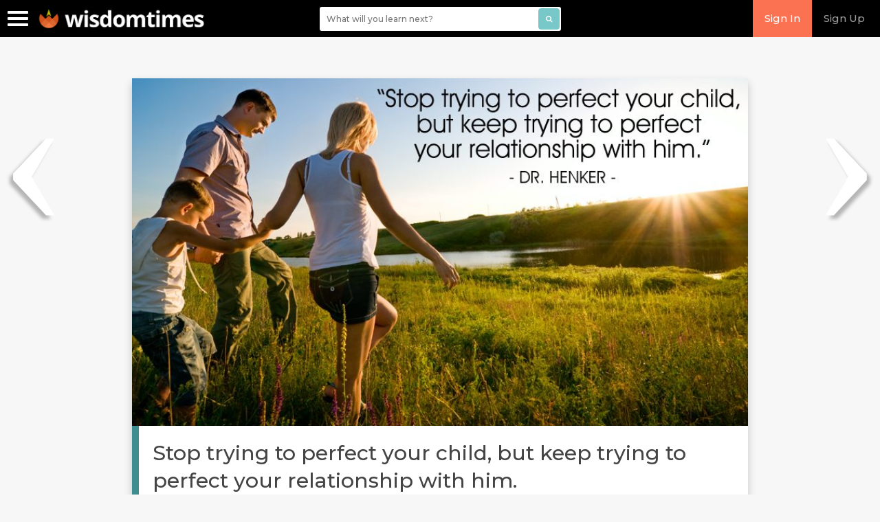

--- FILE ---
content_type: text/html; charset=UTF-8
request_url: https://www.wisdomtimes.com/quotes/author/dr-henker/stop-trying-to-perfect-your/
body_size: 7639
content:
<!DOCTYPE HTML>
<html lang="en" prefix="og: http://ogp.me/ns#">

<head>
	<meta charset="utf-8">
	<meta content="IE=edge" http-equiv="X-UA-Compatible">
	<meta content="width=device-width, initial-scale=1" name="viewport">
	<link rel="shortcut icon" href="https://www.wisdomtimes.com/wp-content/themes/wisdomtimes/favicon.png" type="image/x-icon">
		<script type="text/javascript">
		var ajax_object = { "ajax_url": "https:\/\/www.wisdomtimes.com\/wp-admin\/admin-ajax.php"	};
	</script>

	<!--[if lte IE 8]><script src="https://www.wisdomtimes.com/wp-content/themes/wisdomtimes/js/html5shiv.js"></script><link rel="stylesheet" href="css/ie8.css" /><![endif]-->
	<!--[if lte IE 7]><link rel="stylesheet" href="https://www.wisdomtimes.com/wp-content/themes/wisdomtimes/css/ie7.css" /><![endif]-->
	<link rel="pingback" href="https://www.wisdomtimes.com/xmlrpc.php" />
	<meta name='robots' content='max-image-preview:large' />

<!-- Social Warfare v4.5.6 https://warfareplugins.com - BEGINNING OF OUTPUT -->
<style>
	@font-face {
		font-family: "sw-icon-font";
		src:url("https://www.wisdomtimes.com/wp-content/plugins/social-warfare/assets/fonts/sw-icon-font.eot?ver=4.5.6");
		src:url("https://www.wisdomtimes.com/wp-content/plugins/social-warfare/assets/fonts/sw-icon-font.eot?ver=4.5.6#iefix") format("embedded-opentype"),
		url("https://www.wisdomtimes.com/wp-content/plugins/social-warfare/assets/fonts/sw-icon-font.woff?ver=4.5.6") format("woff"),
		url("https://www.wisdomtimes.com/wp-content/plugins/social-warfare/assets/fonts/sw-icon-font.ttf?ver=4.5.6") format("truetype"),
		url("https://www.wisdomtimes.com/wp-content/plugins/social-warfare/assets/fonts/sw-icon-font.svg?ver=4.5.6#1445203416") format("svg");
		font-weight: normal;
		font-style: normal;
		font-display:block;
	}
</style>
<!-- Social Warfare v4.5.6 https://warfareplugins.com - END OF OUTPUT -->


<!-- This site is optimized with the Yoast SEO Premium plugin v7.9.1 - https://yoast.com/wordpress/plugins/seo/ -->
<title>Stop trying to perfect your | WisdomTimes</title>
<link rel="canonical" href="https://www.wisdomtimes.com/quotes/author/dr-henker/stop-trying-to-perfect-your/" />
<meta property="og:locale" content="en_US" />
<meta property="og:type" content="article" />
<meta property="og:title" content="Stop trying to perfect your | WisdomTimes" />
<meta property="og:description" content="Stop trying to perfect your child, but keep trying to perfect your relationship with him." />
<meta property="og:url" content="https://www.wisdomtimes.com/quotes/author/dr-henker/stop-trying-to-perfect-your/" />
<meta property="og:site_name" content="WisdomTimes" />
<meta property="fb:app_id" content="267260373398312" />
<meta property="og:image" content="https://d16eikkurngyvx.cloudfront.net/wp-content/themes/wisdomtimes/images/opengraph_image.png" />
<meta property="og:image:secure_url" content="https://d16eikkurngyvx.cloudfront.net/wp-content/themes/wisdomtimes/images/opengraph_image.png" />
<script type='application/ld+json'>{"@context":"https:\/\/schema.org","@type":"Organization","url":"https:\/\/www.wisdomtimes.com\/","sameAs":[],"@id":"https:\/\/www.wisdomtimes.com\/#organization","name":"Wisdom Times","logo":"https:\/\/d1gekqscl85idp.cloudfront.net\/wisdomtimes\/wp-content\/uploads\/2019\/02\/15115719\/new-flame-logo.png"}</script>
<!-- / Yoast SEO Premium plugin. -->

<link rel='dns-prefetch' href='//app.clickfunnels.com' />
<link rel='dns-prefetch' href='//a.omappapi.com' />
<link rel='dns-prefetch' href='//cdnjs.cloudflare.com' />
<link rel='dns-prefetch' href='//fonts.googleapis.com' />
<link rel="alternate" type="application/rss+xml" title="WisdomTimes &raquo; Feed" href="https://www.wisdomtimes.com/feed/" />
<link rel="alternate" type="application/rss+xml" title="WisdomTimes &raquo; Comments Feed" href="https://www.wisdomtimes.com/comments/feed/" />
<link rel="alternate" title="oEmbed (JSON)" type="application/json+oembed" href="https://www.wisdomtimes.com/wp-json/oembed/1.0/embed?url=https%3A%2F%2Fwww.wisdomtimes.com%2Fquotes%2Fauthor%2Fdr-henker%2Fstop-trying-to-perfect-your%2F" />
<link rel="alternate" title="oEmbed (XML)" type="text/xml+oembed" href="https://www.wisdomtimes.com/wp-json/oembed/1.0/embed?url=https%3A%2F%2Fwww.wisdomtimes.com%2Fquotes%2Fauthor%2Fdr-henker%2Fstop-trying-to-perfect-your%2F&#038;format=xml" />
<link rel='stylesheet' id='wpfp-css' href='https://www.wisdomtimes.com/wp-content/plugins/wp-favorite-posts/wpfp.css' type='text/css' />
<style id='wp-img-auto-sizes-contain-inline-css' type='text/css'>
img:is([sizes=auto i],[sizes^="auto," i]){contain-intrinsic-size:3000px 1500px}
/*# sourceURL=wp-img-auto-sizes-contain-inline-css */
</style>
<style id='classic-theme-styles-inline-css' type='text/css'>
/*! This file is auto-generated */
.wp-block-button__link{color:#fff;background-color:#32373c;border-radius:9999px;box-shadow:none;text-decoration:none;padding:calc(.667em + 2px) calc(1.333em + 2px);font-size:1.125em}.wp-block-file__button{background:#32373c;color:#fff;text-decoration:none}
/*# sourceURL=/wp-includes/css/classic-themes.min.css */
</style>
<link rel='stylesheet' id='ppress-frontend-css' href='https://www.wisdomtimes.com/wp-content/plugins/wp-user-avatar/assets/css/frontend.min.css' type='text/css' media='all' />
<link rel='stylesheet' id='ppress-flatpickr-css' href='https://www.wisdomtimes.com/wp-content/plugins/wp-user-avatar/assets/flatpickr/flatpickr.min.css' type='text/css' media='all' />
<link rel='stylesheet' id='ppress-select2-css' href='https://www.wisdomtimes.com/wp-content/plugins/wp-user-avatar/assets/select2/select2.min.css' type='text/css' media='all' />
<link rel='stylesheet' id='quotes-style-css' href='https://www.wisdomtimes.com/wp-content/plugins/wt-quotes-renovated/assets/css/styles-for-quote.css' type='text/css' media='all' />
<link rel='stylesheet' id='quotes-carousel-style-css' href='https://www.wisdomtimes.com/wp-content/plugins/wt-quotes-renovated/assets/css/owl.carousel.min.css' type='text/css' media='all' />
<link rel='stylesheet' id='dashicons-css' href='https://www.wisdomtimes.com/wp-includes/css/dashicons.min.css' type='text/css' media='all' />
<link rel='stylesheet' id='learndash-css' href='//www.wisdomtimes.com/wp-content/plugins/sfwd-lms/src/assets/dist/css/styles.css' type='text/css' media='all' />
<link rel='stylesheet' id='learndash_lesson_video-css' href='//www.wisdomtimes.com/wp-content/plugins/sfwd-lms/themes/legacy/templates/learndash_lesson_video.min.css' type='text/css' media='all' />
<link rel='stylesheet' id='social_warfare-css' href='https://www.wisdomtimes.com/wp-content/plugins/social-warfare/assets/css/style.min.css' type='text/css' media='all' />
<link rel='stylesheet' id='bootstrap-style-css' href='https://www.wisdomtimes.com/wp-content/themes/wisdomtimes/boot/css/bootstrap.min.css' type='text/css' media='all' />
<link rel='stylesheet' id='wisdom-style-css' href='https://www.wisdomtimes.com/wp-content/themes/wisdomtimes/style.css' type='text/css' media='all' />
<link rel='stylesheet' id='wisdom-core-style-css' href='https://www.wisdomtimes.com/wp-content/themes/wisdomtimes/css/style-mobile.css' type='text/css' media='all' />
<link rel='stylesheet' id='wisdom-article-styles-css' href='https://www.wisdomtimes.com/wp-content/themes/wisdomtimes/css/article-page.css' type='text/css' media='all' />
<link rel='stylesheet' id='font-icon-css' href='https://cdnjs.cloudflare.com/ajax/libs/font-awesome/4.7.0/css/font-awesome.min.css' type='text/css' media='all' />
<link rel='stylesheet' id='font-family-css' href='https://fonts.googleapis.com/css?family=Montserrat%3A500%2C600%2C700' type='text/css' media='all' />
<script type="text/javascript" src="https://www.wisdomtimes.com/wp-includes/js/jquery/jquery.min.js" id="jquery-core-js"></script>
<script type="text/javascript" src="https://www.wisdomtimes.com/wp-includes/js/jquery/jquery-migrate.min.js" id="jquery-migrate-js"></script>
<script type="text/javascript" src="https://www.wisdomtimes.com/wp-content/plugins/wp-user-avatar/assets/flatpickr/flatpickr.min.js" id="ppress-flatpickr-js"></script>
<script type="text/javascript" src="https://www.wisdomtimes.com/wp-content/plugins/wp-user-avatar/assets/select2/select2.min.js" id="ppress-select2-js"></script>
<script type="text/javascript" src="https://www.wisdomtimes.com/wp-content/plugins/wt-quotes-renovated/assets/js/owl.carousel.js" id="quotes-carousel-script-js"></script>
<script type="text/javascript" src="https://www.wisdomtimes.com/wp-content/plugins/wt-quotes-renovated/assets/js/isotope.pkgd.min.js" id="quotes-isotope-script-js"></script>
<script type="text/javascript" src="https://www.wisdomtimes.com/wp-content/themes/wisdomtimes/js/bootstrap.min.js" id="bootstrap-script-js"></script>
<script type="text/javascript" src="https://www.wisdomtimes.com/wp-content/themes/wisdomtimes/js/jquery.lazy.min.js" id="lazyload-lib-js"></script>
<script type="text/javascript" src="https://www.wisdomtimes.com/wp-content/themes/wisdomtimes/js/nprogress.js" id="nprogress-js"></script>
<script type="text/javascript" id="header-js-extra">
/* <![CDATA[ */
var ajax_object = {"ajax_url":"https://www.wisdomtimes.com/wp-admin/admin-ajax.php"};
//# sourceURL=header-js-extra
/* ]]> */
</script>
<script type="text/javascript" src="https://www.wisdomtimes.com/wp-content/themes/wisdomtimes/js/header.js" id="header-js"></script>
<script type="text/javascript" src="https://www.wisdomtimes.com/wp-content/plugins/wp-favorite-posts/script.js" id="wp-favorite-posts-js"></script>
<link rel="https://api.w.org/" href="https://www.wisdomtimes.com/wp-json/" /><link rel="EditURI" type="application/rsd+xml" title="RSD" href="https://www.wisdomtimes.com/xmlrpc.php?rsd" />
<link rel='shortlink' href='https://www.wisdomtimes.com/?p=32269' />
<!-- Global site tag (gtag.js) - Google Analytics -->
	<script async src="https://www.googletagmanager.com/gtag/js?id=UA-168706111-1"></script>
	<script>
	  window.dataLayer = window.dataLayer || [];
	  function gtag(){dataLayer.push(arguments);}
	  gtag("js", new Date());
	
	  gtag("config", "UA-168706111-1");
	</script><!-- Global site tag (gtag.js) - Google Ads: 934335631 -->
	<script async src="https://www.googletagmanager.com/gtag/js?id=AW-934335631"></script>
	<script>
	  window.dataLayer = window.dataLayer || [];
	  function gtag(){dataLayer.push(arguments);}
	  gtag("js", new Date());
	
	  gtag("config", "AW-934335631");
	</script>
	
	<!-- Pinterest Tag -->
	<script>
	!function(e){if(!window.pintrk){window.pintrk = function () {
	window.pintrk.queue.push(Array.prototype.slice.call(arguments))};var
	  n=window.pintrk;n.queue=[],n.version="3.0";var
	  t=document.createElement("script");t.async=!0,t.src=e;var
	  r=document.getElementsByTagName("script")[0];
	  r.parentNode.insertBefore(t,r)}}("https://s.pinimg.com/ct/core.js");
	pintrk("load", "2613089330900", {em: "<user_email_address>"});
	pintrk("page");
	</script>
	<noscript>
	<img height="1" width="1" style="display:none;" alt=""
	  src="https://ct.pinterest.com/v3/?event=init&tid=2613089330900&pd[em]=<hashed_email_address>&noscript=1" />
	</noscript>
	<!-- end Pinterest Tag -->      <meta name="onesignal" content="wordpress-plugin"/>
            <script>

      window.OneSignalDeferred = window.OneSignalDeferred || [];

      OneSignalDeferred.push(function(OneSignal) {
        var oneSignal_options = {};
        window._oneSignalInitOptions = oneSignal_options;

        oneSignal_options['serviceWorkerParam'] = { scope: '/' };
oneSignal_options['serviceWorkerPath'] = 'OneSignalSDKWorker.js.php';

        OneSignal.Notifications.setDefaultUrl("https://www.wisdomtimes.com");

        oneSignal_options['wordpress'] = true;
oneSignal_options['appId'] = '4e006c8e-d1cd-4190-9813-8986d0da5ee6';
oneSignal_options['allowLocalhostAsSecureOrigin'] = true;
oneSignal_options['welcomeNotification'] = { };
oneSignal_options['welcomeNotification']['title'] = "";
oneSignal_options['welcomeNotification']['message'] = "";
oneSignal_options['path'] = "https://www.wisdomtimes.com/wp-content/plugins/onesignal-free-web-push-notifications/sdk_files/";
oneSignal_options['promptOptions'] = { };
              OneSignal.init(window._oneSignalInitOptions);
                    });

      function documentInitOneSignal() {
        var oneSignal_elements = document.getElementsByClassName("OneSignal-prompt");

        var oneSignalLinkClickHandler = function(event) { OneSignal.Slidedown.promptPush(); event.preventDefault(); };        for(var i = 0; i < oneSignal_elements.length; i++)
          oneSignal_elements[i].addEventListener('click', oneSignalLinkClickHandler, false);
      }

      if (document.readyState === 'complete') {
           documentInitOneSignal();
      }
      else {
           window.addEventListener("load", function(event){
               documentInitOneSignal();
          });
      }
    </script>

</head>

<body class="wp-singular quote-template-default single single-quote postid-32269 wp-theme-wisdomtimes homepage" data-spy="scroll" data-target="#myScrollspy" data-offset="15">

	<div id="fb-root"></div>
	<div class="search-bar" style="display : none;">
		<div class="header-search-form">
			<div class="header-search">
				<form method="get" action="#search" class="search-box">
					<div class="search-logo">
						<a href="https://www.wisdomtimes.com">
							<img alt="logo" src="https://www.wisdomtimes.com/wp-content/themes/wisdomtimes/images/new-flame-logo.png" />
						</a>
					</div>
					<div class="search-icon">
						<i class="fa fa-search"></i>
					</div>
					<div id="search-input-header">
						<input id="mobile-search-box" name="q" type="text" placeholder="Search the Site" autocomplete="off" value="" />
						<div id="hnd-search-suggest"></div>
					</div>
					<div class="close-search">
						<a href="#" class="search-bar-close"><i class="fa fa-times"></i></a>
					</div>
				</form>
			</div>
		</div>
	</div>
	<div id="login-top-section"></div>
	<div class="header-section fixed">
		<!-- START HEADER MENU -->
		<div class="navbar navbar-inverse" role="navigation" id="slide-nav">
			<div class="container-fluid">
				<div class="navbar-header">
					<button type="button" class="navbar-toggle collapsed sidebar-menu-btn ">
						<span class="sr-only">Toggle navigation</span>
						<span class="icon-bar"></span>
						<span class="icon-bar"></span>
						<span class="icon-bar"></span>
					</button>
					<a class="navbar-brand navbar-brand-customize " href="https://www.wisdomtimes.com/">
						<img alt="logo" src="https://www.wisdomtimes.com/wp-content/themes/wisdomtimes/images/new-flame-logo.png" /><!-- logo -->
					</a>
				</div>
				<ul class="nav navbar-nav navbar-right custom-nav">
															<li class="req-login visible-sm visible-md visible-lg">
						<a href="#" class="dropdown-toggle user-btn" data-toggle="modal" data-target="#LoginBox">Sign In</a>
					</li>
					<li class="visible-sm visible-md visible-lg">
						<a href="/plans" class="dropdown-toggle user-btn">Sign Up</a>
					</li>
									</ul>
				<form method="get" action="/search-results/" class="wisdomSearch hidden-xs">
					<div class="search-wrap">
						<input id="WisdomSearchBox" name="find" type="text" placeholder="What will you learn next?" autocomplete="off"
						 value="" />
						<button id="WisdomSearchSubmit" type="button" name="button" class="btn btn-primary"><i class="fa fa-search"
							 aria-hidden="true"></i></button>
						<div id="wisdom-search-suggestion"></div>
					</div>
				</form>
			</div>
			<!-- end of /.header section -->
		</div>
		<!-- end of /.header section -->
		<div class="sidebar-menu ">
							<div class="wall visible-xs">
					<a href="#" class="btn btn-primary dropdown-toggle user-btn" data-toggle="modal" data-target="#LoginBox">Sign In</a>
					<a href="/plans" class="btn btn-primary user-btn">Sign Up</a>
				</div>
						<div class="menu-toggle-menu-container"><ul id="menu-toggle-menu" class="toggle-menu menu"><li id="menu-item-35435" class="menu-item menu-item-type-post_type menu-item-object-page menu-item-home menu-item-35435"><a href="https://www.wisdomtimes.com/">Home</a></li>
<li id="menu-item-35388" class="menu-item menu-item-type-custom menu-item-object-custom menu-item-35388"><a href="/courses/">Courses</a></li>
<li id="menu-item-44067" class="menu-item menu-item-type-post_type_archive menu-item-object-video menu-item-44067"><a href="https://www.wisdomtimes.com/videos/">Videos</a></li>
<li id="menu-item-35396" class="menu-item menu-item-type-post_type menu-item-object-page current_page_parent menu-item-35396"><a href="https://www.wisdomtimes.com/blog/">Blog</a></li>
<li id="menu-item-37613" class="menu-item menu-item-type-post_type_archive menu-item-object-learning-track menu-item-37613"><a href="https://www.wisdomtimes.com/learning-tracks/">Tracks</a></li>
<li id="menu-item-31500" class="menu-item menu-item-type-custom menu-item-object-custom menu-item-31500"><a href="/quizzes">Quiz</a></li>
<li id="menu-item-30757" class="menu-item menu-item-type-custom menu-item-object-custom menu-item-30757"><a href="/quotes">Quotes</a></li>
<li id="menu-item-30755" class="menu-item menu-item-type-post_type menu-item-object-page menu-item-30755"><a href="https://www.wisdomtimes.com/experts/">Experts</a></li>
<li id="menu-item-30754" class="menu-item menu-item-type-post_type menu-item-object-page menu-item-30754"><a href="https://www.wisdomtimes.com/about/">About Us</a></li>
</ul></div>		</div>
	</div><div id="article-wrapper"> 
	<a  href="https://www.wisdomtimes.com/quotes/author/eckhart-tolle/acknowledging-the-good-that/" class="quote-navigation left">‹</a><a href="https://www.wisdomtimes.com/quotes/author/dejan-stojanovic/for-a-moment-at-least-be/" class="quote-navigation right">›</a>		<br />
		<br />
		<div class="quotes-container">
			<div class="quotes">
					<div class="quote-item full" data-keyword="">			
			<div class="quote-image animated-background">
			<a class="quote-link" href="https://www.wisdomtimes.com/quotes/author/dr-henker/stop-trying-to-perfect-your/" >
			<img src="/wp-content/plugins/wt-quotes-renovated/assets/images/blank.png" data-src="https://d1gekqscl85idp.cloudfront.net/wisdomtimes/wp-content/uploads/quote/26181806/Dr-Henker-stop-trying-to.jpg" class="img-responsive" alt="Stop trying to perfect your"></a>
		</div>
		
	<div class="quote-content ">
		<h1><a class="quote-link" href="https://www.wisdomtimes.com/quotes/author/dr-henker/stop-trying-to-perfect-your/" >Stop trying to perfect your child, but keep trying to perfect your relationship with him.</a></h1>
		<h6 class='quote-author'>~ <a href="https://www.wisdomtimes.com/quotes/author/dr-henker/" rel="tag">Dr Henker</a></h6>
				<div class="share-quote"> 
			<nav class="button-share-container">
				<a target="_blank" href="https://plus.google.com/share?url=https://www.wisdomtimes.com/quotes/author/dr-henker/stop-trying-to-perfect-your/" class="buttons" tooltip="Share on google plus"><i class="fa fa-google-plus "></i></a>
				<a target="_blank" href="http://twitter.com/intent/tweet?text=Stop trying to perfect your child, but keep trying to perfect your relationship with him.&url=http://tinyurl.com/nc4oqby&via=wisdomtimes" class="buttons" tooltip="Twitter"><i class="fa fa-twitter" ></i></a>
				<a target="_blank" href="http://www.facebook.com/sharer.php?s=100&p[url]=https://www.wisdomtimes.com/quotes/author/dr-henker/stop-trying-to-perfect-your/&p[images][0]=https://d1gekqscl85idp.cloudfront.net/wisdomtimes/wp-content/uploads/quote/26181806/Dr-Henker-stop-trying-to.jpg&p[title]=Stop trying to perfect your&p[summary]=Stop trying to perfect your child, but keep trying to perfect your relationship with him." class="buttons" tooltip="Share on Facebook" ><i class="fa fa-facebook"></i></a>
				<a target="_blank" href="http://www.pinterest.com/pin/create/bookmarklet/?url=https%3A%2F%2Fwww.wisdomtimes.com%2Fquotes%2Fauthor%2Fdr-henker%2Fstop-trying-to-perfect-your%2F&media=https%3A%2F%2Fd1gekqscl85idp.cloudfront.net%2Fwisdomtimes%2Fwp-content%2Fuploads%2Fquote%2F26181806%2FDr-Henker-stop-trying-to.jpg&is_video=false&description=Stop+trying+to+perfect+your+child%2C+but+keep+trying+to+perfect+your+relationship+with+him." class="buttons"><i class="fa fa-pinterest-p"></i></a>
			</nav>
		</div>
	</div>
</div>
	
			</div>
		</div>
		
	</div>
	<style>
	.quote-content h1 {
		border-left: 10px solid #3e8e8f;
		font: lighter 30px/40px Montserrat;
		margin: 0;
		padding: 20px;
		text-align: left;
	}
</style>
﻿<footer id="footer">
	<div class="footer-top text-center">
		<div class="container"><div class="row"><h2>Create Your Life! Live Your Dream</h2></div></div>
	</div>
	<div class="container footer-center">
		<div class="col-sm-12 ">
			<div class="footer-menu">
				<div class="menu-footer-menu-container"><ul id="menu-footer-menu" class="menu"><li id="menu-item-30730" class="menu-item menu-item-type-post_type menu-item-object-page menu-item-30730"><a href="https://www.wisdomtimes.com/about/">About Us</a></li>
<li id="menu-item-30732" class="menu-item menu-item-type-post_type menu-item-object-page menu-item-30732"><a href="https://www.wisdomtimes.com/experts/">Featured Experts</a></li>
</ul></div>			</div>
		</div>
	</div>
	<div class="footer-bottom text-center">
		<div class="container">
			<div class="row">
				<div class="col-xs-12 col-sm-8 col-md-8 col-lg-8">
					<div class="menu-copyright-menu-container"><ul id="menu-copyright-menu" class="copyrightmenu"><li>&copy; 2026 wisdomtimes.com, All rights reserved</li><li id="menu-item-30727" class="menu-item menu-item-type-post_type menu-item-object-page menu-item-30727"><a href="https://www.wisdomtimes.com/privacy-policy/">Privacy Policy</a></li>
<li id="menu-item-30728" class="menu-item menu-item-type-post_type menu-item-object-page menu-item-30728"><a href="https://www.wisdomtimes.com/terms-of-use/">Terms Of Use</a></li>
</ul></div>				</div>
				<div class="col-xs-12 col-sm-4 col-md-4 col-lg-4 ">
					<div class="social-icons">
						<a target="_blank" href="https://www.facebook.com/wisdomtimes/"><i class="fa fa-facebook"></i></a>
						<a target="_blank" href="https://www.youtube.com/c/wisdomtimescom/"><i class="fa fa-youtube"></i></a>
						<a target="_blank" href="https://www.instagram.com/wisdom_times/"><i class="fa fa-instagram"></i></a>
						<a target="_blank" href="https://plus.google.com/+Wisdomtimescom/posts/"><i class="fa fa-google-plus"></i></a>
						<a target="_blank" href="https://twitter.com/wisdomtimes/"><i class="fa fa-twitter"></i></a>
					</div>
				</div>
			</div>
		</div>
	</div>
</footer>
<script type="speculationrules">
{"prefetch":[{"source":"document","where":{"and":[{"href_matches":"/*"},{"not":{"href_matches":["/wp-*.php","/wp-admin/*","/wp-content/uploads/*","/wp-content/*","/wp-content/plugins/*","/wp-content/themes/wisdomtimes/*","/*\\?(.+)"]}},{"not":{"selector_matches":"a[rel~=\"nofollow\"]"}},{"not":{"selector_matches":".no-prefetch, .no-prefetch a"}}]},"eagerness":"conservative"}]}
</script>
<div id="mm-payment-options-dialog"></div>
<div id="mm-payment-confirmation-dialog"></div>
<script>
	jQuery(document).ready(function(){
		if(jQuery.isFunction("dialog")) {
			jQuery("#mm-payment-options-dialog").dialog({autoOpen: false});
			jQuery("#mm-payment-confirmation-dialog").dialog({autoOpen: false});
		}
	});
</script>
		<div id="LoginBox" class="modal fade" role="dialog">
			<div class="modal-dialog">
				<div class="modal-content">
					<div class="modal-header">
						<button type="button" class="close" data-dismiss="modal">&times;</button>
						<h4 class="modal-title">Login</h4>
					</div>
					<div class="modal-body">
						<form name="loginform" id="loginform" action="https://www.wisdomtimes.com/wp-login.php" method="post"><p class="login-username">
				<label for="user_login">UserID (EmailID)</label>
				<input type="text" name="log" id="user_login" autocomplete="username" class="input" value="" size="20" />
			</p><p class="login-password">
				<label for="user_pass">Password</label>
				<input type="password" name="pwd" id="user_pass" autocomplete="current-password" spellcheck="false" class="input" value="" size="20" />
			</p><p class="login-remember"><label><input name="rememberme" type="checkbox" id="rememberme" value="forever" /> Remember Me</label></p><p class="login-submit">
				<input type="submit" name="wp-submit" id="wp-login-submit" class="button button-primary" value="Log In" />
				<input type="hidden" name="redirect_to" value="https://www.wisdomtimes.com/quotes/author/dr-henker/stop-trying-to-perfect-your/" />
			</p></form>					</div>
					<div class="modal-footer">
						<a href="/forgot-password/" class="btn btn-default pull-left">Forgot Password?</a> <a class="btn btn-default pull-right"
						 href="/plans/" style="background: rgb(250, 114, 82) none repeat scroll 0px 0px; border: 1px solid rgb(250, 114, 82); color: rgb(255, 255, 255);">Sign
							Up</a><span class="pull-right" style="padding: 5px 0px;">Don't have an account?</span>
					</div>
				</div>
			</div>
		</div>
	<div class="textwidget custom-html-widget"><style>
	#article-wrapper .article-content > p > a:hover,#article-wrapper .article-content > ul li a:hover {
    background: #fcb393 none repeat scroll 0 0;
}
#article-wrapper .article-content > p > a,#article-wrapper .article-content > ul li a {
    box-shadow: 0 3px 0 #fa7252;
    color: #000;
    cursor: alias;
    font-weight: 400;
    transition: all 0.3s ease 0s;
}</style></div><!-- This site is converting visitors into subscribers and customers with OptinMonster - https://optinmonster.com :: Campaign Title: Cookie Consent --><div id="om-uxc9hgpzqmqbqrhnhyf9-holder"></div><script>var uxc9hgpzqmqbqrhnhyf9,uxc9hgpzqmqbqrhnhyf9_poll=function(){var r=0;return function(n,l){clearInterval(r),r=setInterval(n,l)}}();!function(e,t,n){if(e.getElementById(n)){uxc9hgpzqmqbqrhnhyf9_poll(function(){if(window['om_loaded']){if(!uxc9hgpzqmqbqrhnhyf9){uxc9hgpzqmqbqrhnhyf9=new OptinMonsterApp();return uxc9hgpzqmqbqrhnhyf9.init({"u":"38905.825573","staging":0,"dev":0,"beta":0});}}},25);return;}var d=false,o=e.createElement(t);o.id=n,o.src="https://a.omappapi.com/app/js/api.min.js",o.async=true,o.onload=o.onreadystatechange=function(){if(!d){if(!this.readyState||this.readyState==="loaded"||this.readyState==="complete"){try{d=om_loaded=true;uxc9hgpzqmqbqrhnhyf9=new OptinMonsterApp();uxc9hgpzqmqbqrhnhyf9.init({"u":"38905.825573","staging":0,"dev":0,"beta":0});o.onload=o.onreadystatechange=null;}catch(t){}}}};(document.getElementsByTagName("head")[0]||document.documentElement).appendChild(o)}(document,"script","omapi-script");</script><!-- / OptinMonster -->		<script type="text/javascript">
		var uxc9hgpzqmqbqrhnhyf9_shortcode = true;		</script>
		<script type="text/javascript" src="https://app.clickfunnels.com/assets/cfpop.js" id="cf_clickpop-js"></script>
<script type="text/javascript" id="ppress-frontend-script-js-extra">
/* <![CDATA[ */
var pp_ajax_form = {"ajaxurl":"https://www.wisdomtimes.com/wp-admin/admin-ajax.php","confirm_delete":"Are you sure?","deleting_text":"Deleting...","deleting_error":"An error occurred. Please try again.","nonce":"0a392bf016","disable_ajax_form":"false","is_checkout":"0","is_checkout_tax_enabled":"0","is_checkout_autoscroll_enabled":"true"};
//# sourceURL=ppress-frontend-script-js-extra
/* ]]> */
</script>
<script type="text/javascript" src="https://www.wisdomtimes.com/wp-content/plugins/wp-user-avatar/assets/js/frontend.min.js" id="ppress-frontend-script-js"></script>
<script type="text/javascript" src="https://www.wisdomtimes.com/wp-content/plugins/wt-quotes-renovated/assets/js/js-for-quotes.js" id="quotes-main-script-js"></script>
<script type="text/javascript" id="social_warfare_script-js-extra">
/* <![CDATA[ */
var socialWarfare = {"addons":[],"post_id":"32269","variables":{"emphasizeIcons":false,"powered_by_toggle":false,"affiliate_link":"https://warfareplugins.com"},"floatBeforeContent":""};
//# sourceURL=social_warfare_script-js-extra
/* ]]> */
</script>
<script type="text/javascript" src="https://www.wisdomtimes.com/wp-content/plugins/social-warfare/assets/js/script.min.js" id="social_warfare_script-js"></script>
<script>(function(d){var s=d.createElement("script");s.type="text/javascript";s.src="https://a.omappapi.com/app/js/api.min.js";s.async=true;s.id="omapi-script";d.getElementsByTagName("head")[0].appendChild(s);})(document);</script><script type="text/javascript" src="https://cdn.onesignal.com/sdks/web/v16/OneSignalSDK.page.js" id="remote_sdk-js" defer="defer" data-wp-strategy="defer"></script>
<script type="text/javascript" src="https://www.wisdomtimes.com/wp-content/plugins/optinmonster/assets/dist/js/helper.min.js" id="optinmonster-wp-helper-js"></script>
<div class="swp-hidden-panel-wrap" style="opacity: 0"><div class="swp_social_panel swp_horizontal_panel swp_flat_fresh  swp_default_full_color swp_individual_full_color swp_other_full_color scale-100  scale-" data-min-width="1100" data-float-color="#ffffff" data-float="none" data-float-mobile="none" data-transition="slide" data-post-id="32269"><div class="nc_tweetContainer swp_share_button swp_facebook" data-network="facebook"><a class="nc_tweet swp_share_link" rel="nofollow noreferrer noopener" target="_blank" href="https://www.facebook.com/share.php?u=https%3A%2F%2Fwww.wisdomtimes.com%2Fquotes%2Fauthor%2Fdr-henker%2Fstop-trying-to-perfect-your%2F" data-link="https://www.facebook.com/share.php?u=https%3A%2F%2Fwww.wisdomtimes.com%2Fquotes%2Fauthor%2Fdr-henker%2Fstop-trying-to-perfect-your%2F"><span class="swp_count swp_hide"><span class="iconFiller"><span class="spaceManWilly"><i class="sw swp_facebook_icon"></i><span class="swp_share">Share</span></span></span></span></a></div><div class="nc_tweetContainer swp_share_button swp_twitter" data-network="twitter"><a class="nc_tweet swp_share_link" rel="nofollow noreferrer noopener" target="_blank" href="https://twitter.com/intent/tweet?text=Stop+trying+to+perfect+your&amp;url=https%3A%2F%2Fwww.wisdomtimes.com%2Fquotes%2Fauthor%2Fdr-henker%2Fstop-trying-to-perfect-your%2F" data-link="https://twitter.com/intent/tweet?text=Stop+trying+to+perfect+your&amp;url=https%3A%2F%2Fwww.wisdomtimes.com%2Fquotes%2Fauthor%2Fdr-henker%2Fstop-trying-to-perfect-your%2F"><span class="swp_count swp_hide"><span class="iconFiller"><span class="spaceManWilly"><i class="sw swp_twitter_icon"></i><span class="swp_share">Tweet</span></span></span></span></a></div><div class="nc_tweetContainer swp_share_button swp_pinterest" data-network="pinterest"><a rel="nofollow noreferrer noopener" class="nc_tweet swp_share_link noPop" href="https://pinterest.com/pin/create/button/?url=https%3A%2F%2Fwww.wisdomtimes.com%2Fquotes%2Fauthor%2Fdr-henker%2Fstop-trying-to-perfect-your%2F"><span class="swp_count swp_hide"><span class="iconFiller"><span class="spaceManWilly"><i class="sw swp_pinterest_icon"></i><span class="swp_share">Pin</span></span></span></span></a></div><div class="nc_tweetContainer swp_share_button total_shares total_sharesalt"><span class="swp_count ">0 <span class="swp_label">Shares</span></span></div></div></div><script type="text/javascript"> var swp_nonce = "b7e81e2583";var swpFloatBeforeContent = false; var swp_ajax_url = "https://www.wisdomtimes.com/wp-admin/admin-ajax.php"; var swp_post_id = "32269";var swpClickTracking = false;</script>		<script type="text/javascript">var omapi_localized = {
			ajax: 'https://www.wisdomtimes.com/wp-admin/admin-ajax.php?optin-monster-ajax-route=1',
			nonce: '70dc624059',
			slugs:
			{"uxc9hgpzqmqbqrhnhyf9":{"slug":"uxc9hgpzqmqbqrhnhyf9","mailpoet":false}}		};</script>
				<script type="text/javascript">var omapi_data = {"object_id":32269,"object_key":"quote","object_type":"post","term_ids":[7419,6592,6292,6286,6280,6282,7387],"wp_json":"https:\/\/www.wisdomtimes.com\/wp-json","wc_active":false,"edd_active":false,"nonce":"6aa6d6eda4"};</script>
		
</body>
</html><!-- WP Super Cache is installed but broken. The constant WPCACHEHOME must be set in the file wp-config.php and point at the WP Super Cache plugin directory. -->